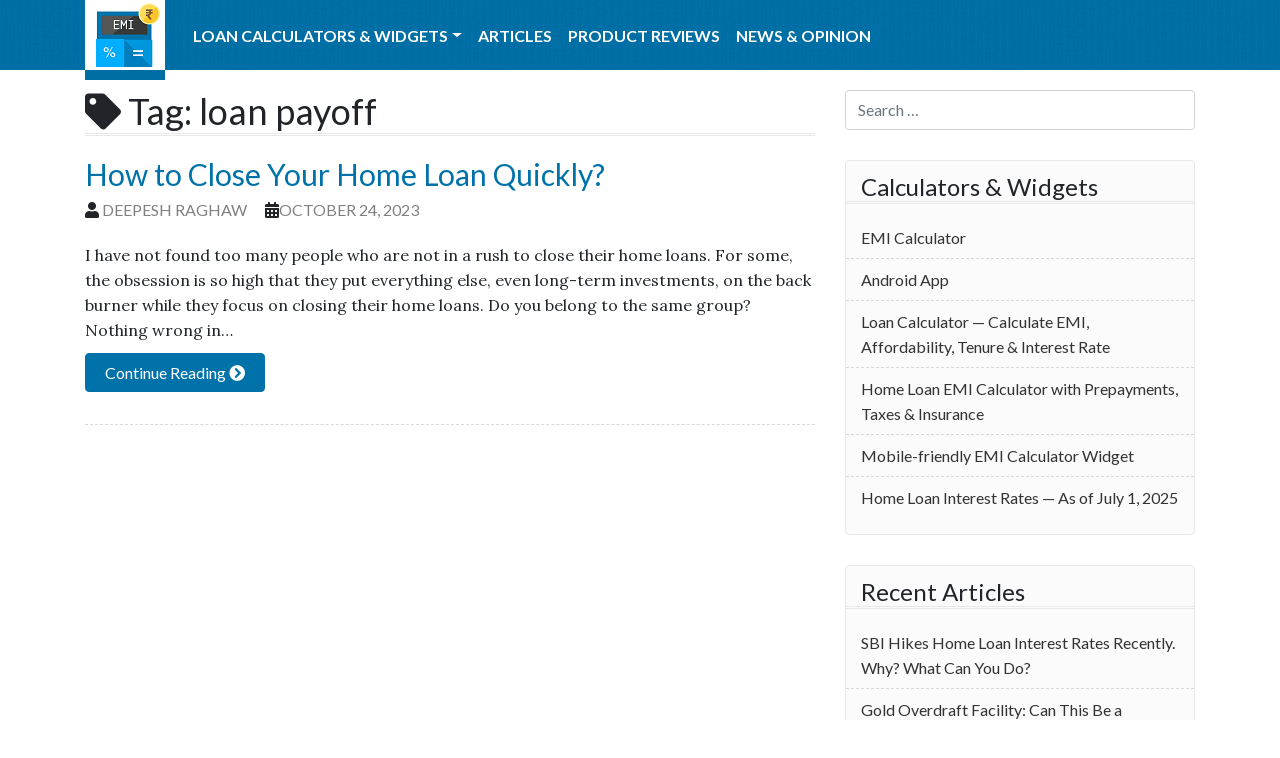

--- FILE ---
content_type: text/html
request_url: https://emicalculator.net/tag/loan-payoff/
body_size: 8568
content:
<!doctype html><html
lang=en-US><head><meta
charset="utf-8"><meta
http-equiv="x-ua-compatible" content="ie=edge"><meta
name="viewport" content="width=device-width, initial-scale=1,maximum-scale=1,user-scalable=no"><meta
name="theme-color" content="#ffffff"><link
rel=apple-touch-icon sizes=180x180 href=/apple-touch-icon.png?x44089><link
rel=icon type=image/png sizes=32x32 href=/favicon-32x32.png?x44089><link
rel=icon type=image/png sizes=16x16 href=/favicon-16x16.png?x44089><link
rel=manifest href=/manifest.json?x44089><link
rel=mask-icon href=/safari-pinned-tab.svg?x44089 color=#5bbad5><link
rel=alternate type=application/rss+xml title="EMI Calculator Feed" href=https://emicalculator.net/feed/ ><meta
name='robots' content='index, follow, max-image-preview:large, max-snippet:-1, max-video-preview:-1'><style>img:is([sizes="auto" i], [sizes^="auto," i]) { contain-intrinsic-size: 3000px 1500px }</style><title>loan payoff Archives - EMI Calculator</title><link
rel=canonical href=https://emicalculator.net/tag/loan-payoff/ ><meta
property="og:locale" content="en_US"><meta
property="og:type" content="article"><meta
property="og:title" content="loan payoff Archives - EMI Calculator"><meta
property="og:url" content="https://emicalculator.net/tag/loan-payoff/"><meta
property="og:site_name" content="EMI Calculator"> <script type=application/ld+json class=yoast-schema-graph>{"@context":"https://schema.org","@graph":[{"@type":"CollectionPage","@id":"https://emicalculator.net/tag/loan-payoff/","url":"https://emicalculator.net/tag/loan-payoff/","name":"loan payoff Archives - EMI Calculator","isPartOf":{"@id":"https://emicalculator.net/#website"},"breadcrumb":{"@id":"https://emicalculator.net/tag/loan-payoff/#breadcrumb"},"inLanguage":"en-US"},{"@type":"BreadcrumbList","@id":"https://emicalculator.net/tag/loan-payoff/#breadcrumb","itemListElement":[{"@type":"ListItem","position":1,"name":"Home","item":"https://emicalculator.net/"},{"@type":"ListItem","position":2,"name":"loan payoff"}]},{"@type":"WebSite","@id":"https://emicalculator.net/#website","url":"https://emicalculator.net/","name":"EMI Calculator","description":"Calculate EMI for Home Loan / Housing Loan, Car Loan &amp; Personal Loan in India","potentialAction":[{"@type":"SearchAction","target":{"@type":"EntryPoint","urlTemplate":"https://emicalculator.net/?s={search_term_string}"},"query-input":{"@type":"PropertyValueSpecification","valueRequired":true,"valueName":"search_term_string"}}],"inLanguage":"en-US"}]}</script> <link
rel=dns-prefetch href=//www.googletagmanager.com><link
rel=dns-prefetch href=//pagead2.googlesyndication.com><link
rel=alternate type=application/rss+xml title="EMI Calculator &raquo; loan payoff Tag Feed" href=https://emicalculator.net/tag/loan-payoff/feed/ > <script>/*<![CDATA[*/window._wpemojiSettings = {"baseUrl":"https:\/\/s.w.org\/images\/core\/emoji\/16.0.1\/72x72\/","ext":".png","svgUrl":"https:\/\/s.w.org\/images\/core\/emoji\/16.0.1\/svg\/","svgExt":".svg","source":{"concatemoji":"https:\/\/emicalculator.net\/wp-includes\/js\/wp-emoji-release.min.js?ver=6.8.3"}};
/*! This file is auto-generated */
!function(s,n){var o,i,e;function c(e){try{var t={supportTests:e,timestamp:(new Date).valueOf()};sessionStorage.setItem(o,JSON.stringify(t))}catch(e){}}function p(e,t,n){e.clearRect(0,0,e.canvas.width,e.canvas.height),e.fillText(t,0,0);var t=new Uint32Array(e.getImageData(0,0,e.canvas.width,e.canvas.height).data),a=(e.clearRect(0,0,e.canvas.width,e.canvas.height),e.fillText(n,0,0),new Uint32Array(e.getImageData(0,0,e.canvas.width,e.canvas.height).data));return t.every(function(e,t){return e===a[t]})}function u(e,t){e.clearRect(0,0,e.canvas.width,e.canvas.height),e.fillText(t,0,0);for(var n=e.getImageData(16,16,1,1),a=0;a<n.data.length;a++)if(0!==n.data[a])return!1;return!0}function f(e,t,n,a){switch(t){case"flag":return n(e,"\ud83c\udff3\ufe0f\u200d\u26a7\ufe0f","\ud83c\udff3\ufe0f\u200b\u26a7\ufe0f")?!1:!n(e,"\ud83c\udde8\ud83c\uddf6","\ud83c\udde8\u200b\ud83c\uddf6")&&!n(e,"\ud83c\udff4\udb40\udc67\udb40\udc62\udb40\udc65\udb40\udc6e\udb40\udc67\udb40\udc7f","\ud83c\udff4\u200b\udb40\udc67\u200b\udb40\udc62\u200b\udb40\udc65\u200b\udb40\udc6e\u200b\udb40\udc67\u200b\udb40\udc7f");case"emoji":return!a(e,"\ud83e\udedf")}return!1}function g(e,t,n,a){var r="undefined"!=typeof WorkerGlobalScope&&self instanceof WorkerGlobalScope?new OffscreenCanvas(300,150):s.createElement("canvas"),o=r.getContext("2d",{willReadFrequently:!0}),i=(o.textBaseline="top",o.font="600 32px Arial",{});return e.forEach(function(e){i[e]=t(o,e,n,a)}),i}function t(e){var t=s.createElement("script");t.src=e,t.defer=!0,s.head.appendChild(t)}"undefined"!=typeof Promise&&(o="wpEmojiSettingsSupports",i=["flag","emoji"],n.supports={everything:!0,everythingExceptFlag:!0},e=new Promise(function(e){s.addEventListener("DOMContentLoaded",e,{once:!0})}),new Promise(function(t){var n=function(){try{var e=JSON.parse(sessionStorage.getItem(o));if("object"==typeof e&&"number"==typeof e.timestamp&&(new Date).valueOf()<e.timestamp+604800&&"object"==typeof e.supportTests)return e.supportTests}catch(e){}return null}();if(!n){if("undefined"!=typeof Worker&&"undefined"!=typeof OffscreenCanvas&&"undefined"!=typeof URL&&URL.createObjectURL&&"undefined"!=typeof Blob)try{var e="postMessage("+g.toString()+"("+[JSON.stringify(i),f.toString(),p.toString(),u.toString()].join(",")+"));",a=new Blob([e],{type:"text/javascript"}),r=new Worker(URL.createObjectURL(a),{name:"wpTestEmojiSupports"});return void(r.onmessage=function(e){c(n=e.data),r.terminate(),t(n)})}catch(e){}c(n=g(i,f,p,u))}t(n)}).then(function(e){for(var t in e)n.supports[t]=e[t],n.supports.everything=n.supports.everything&&n.supports[t],"flag"!==t&&(n.supports.everythingExceptFlag=n.supports.everythingExceptFlag&&n.supports[t]);n.supports.everythingExceptFlag=n.supports.everythingExceptFlag&&!n.supports.flag,n.DOMReady=!1,n.readyCallback=function(){n.DOMReady=!0}}).then(function(){return e}).then(function(){var e;n.supports.everything||(n.readyCallback(),(e=n.source||{}).concatemoji?t(e.concatemoji):e.wpemoji&&e.twemoji&&(t(e.twemoji),t(e.wpemoji)))}))}((window,document),window._wpemojiSettings);/*]]>*/</script> <style id=wp-emoji-styles-inline-css>img.wp-smiley, img.emoji {
		display: inline !important;
		border: none !important;
		box-shadow: none !important;
		height: 1em !important;
		width: 1em !important;
		margin: 0 0.07em !important;
		vertical-align: -0.1em !important;
		background: none !important;
		padding: 0 !important;
	}</style><link
rel=stylesheet id=wp-block-library-css href='https://emicalculator.net/wp-includes/css/dist/block-library/style.min.css?x44089' type=text/css media=all><style id=classic-theme-styles-inline-css>/*! This file is auto-generated */
.wp-block-button__link{color:#fff;background-color:#32373c;border-radius:9999px;box-shadow:none;text-decoration:none;padding:calc(.667em + 2px) calc(1.333em + 2px);font-size:1.125em}.wp-block-file__button{background:#32373c;color:#fff;text-decoration:none}</style><style id=global-styles-inline-css>/*<![CDATA[*/:root{--wp--preset--aspect-ratio--square: 1;--wp--preset--aspect-ratio--4-3: 4/3;--wp--preset--aspect-ratio--3-4: 3/4;--wp--preset--aspect-ratio--3-2: 3/2;--wp--preset--aspect-ratio--2-3: 2/3;--wp--preset--aspect-ratio--16-9: 16/9;--wp--preset--aspect-ratio--9-16: 9/16;--wp--preset--color--black: #000000;--wp--preset--color--cyan-bluish-gray: #abb8c3;--wp--preset--color--white: #ffffff;--wp--preset--color--pale-pink: #f78da7;--wp--preset--color--vivid-red: #cf2e2e;--wp--preset--color--luminous-vivid-orange: #ff6900;--wp--preset--color--luminous-vivid-amber: #fcb900;--wp--preset--color--light-green-cyan: #7bdcb5;--wp--preset--color--vivid-green-cyan: #00d084;--wp--preset--color--pale-cyan-blue: #8ed1fc;--wp--preset--color--vivid-cyan-blue: #0693e3;--wp--preset--color--vivid-purple: #9b51e0;--wp--preset--gradient--vivid-cyan-blue-to-vivid-purple: linear-gradient(135deg,rgba(6,147,227,1) 0%,rgb(155,81,224) 100%);--wp--preset--gradient--light-green-cyan-to-vivid-green-cyan: linear-gradient(135deg,rgb(122,220,180) 0%,rgb(0,208,130) 100%);--wp--preset--gradient--luminous-vivid-amber-to-luminous-vivid-orange: linear-gradient(135deg,rgba(252,185,0,1) 0%,rgba(255,105,0,1) 100%);--wp--preset--gradient--luminous-vivid-orange-to-vivid-red: linear-gradient(135deg,rgba(255,105,0,1) 0%,rgb(207,46,46) 100%);--wp--preset--gradient--very-light-gray-to-cyan-bluish-gray: linear-gradient(135deg,rgb(238,238,238) 0%,rgb(169,184,195) 100%);--wp--preset--gradient--cool-to-warm-spectrum: linear-gradient(135deg,rgb(74,234,220) 0%,rgb(151,120,209) 20%,rgb(207,42,186) 40%,rgb(238,44,130) 60%,rgb(251,105,98) 80%,rgb(254,248,76) 100%);--wp--preset--gradient--blush-light-purple: linear-gradient(135deg,rgb(255,206,236) 0%,rgb(152,150,240) 100%);--wp--preset--gradient--blush-bordeaux: linear-gradient(135deg,rgb(254,205,165) 0%,rgb(254,45,45) 50%,rgb(107,0,62) 100%);--wp--preset--gradient--luminous-dusk: linear-gradient(135deg,rgb(255,203,112) 0%,rgb(199,81,192) 50%,rgb(65,88,208) 100%);--wp--preset--gradient--pale-ocean: linear-gradient(135deg,rgb(255,245,203) 0%,rgb(182,227,212) 50%,rgb(51,167,181) 100%);--wp--preset--gradient--electric-grass: linear-gradient(135deg,rgb(202,248,128) 0%,rgb(113,206,126) 100%);--wp--preset--gradient--midnight: linear-gradient(135deg,rgb(2,3,129) 0%,rgb(40,116,252) 100%);--wp--preset--font-size--small: 13px;--wp--preset--font-size--medium: 20px;--wp--preset--font-size--large: 36px;--wp--preset--font-size--x-large: 42px;--wp--preset--spacing--20: 0.44rem;--wp--preset--spacing--30: 0.67rem;--wp--preset--spacing--40: 1rem;--wp--preset--spacing--50: 1.5rem;--wp--preset--spacing--60: 2.25rem;--wp--preset--spacing--70: 3.38rem;--wp--preset--spacing--80: 5.06rem;--wp--preset--shadow--natural: 6px 6px 9px rgba(0, 0, 0, 0.2);--wp--preset--shadow--deep: 12px 12px 50px rgba(0, 0, 0, 0.4);--wp--preset--shadow--sharp: 6px 6px 0px rgba(0, 0, 0, 0.2);--wp--preset--shadow--outlined: 6px 6px 0px -3px rgba(255, 255, 255, 1), 6px 6px rgba(0, 0, 0, 1);--wp--preset--shadow--crisp: 6px 6px 0px rgba(0, 0, 0, 1);}:where(.is-layout-flex){gap: 0.5em;}:where(.is-layout-grid){gap: 0.5em;}body .is-layout-flex{display: flex;}.is-layout-flex{flex-wrap: wrap;align-items: center;}.is-layout-flex > :is(*, div){margin: 0;}body .is-layout-grid{display: grid;}.is-layout-grid > :is(*, div){margin: 0;}:where(.wp-block-columns.is-layout-flex){gap: 2em;}:where(.wp-block-columns.is-layout-grid){gap: 2em;}:where(.wp-block-post-template.is-layout-flex){gap: 1.25em;}:where(.wp-block-post-template.is-layout-grid){gap: 1.25em;}.has-black-color{color: var(--wp--preset--color--black) !important;}.has-cyan-bluish-gray-color{color: var(--wp--preset--color--cyan-bluish-gray) !important;}.has-white-color{color: var(--wp--preset--color--white) !important;}.has-pale-pink-color{color: var(--wp--preset--color--pale-pink) !important;}.has-vivid-red-color{color: var(--wp--preset--color--vivid-red) !important;}.has-luminous-vivid-orange-color{color: var(--wp--preset--color--luminous-vivid-orange) !important;}.has-luminous-vivid-amber-color{color: var(--wp--preset--color--luminous-vivid-amber) !important;}.has-light-green-cyan-color{color: var(--wp--preset--color--light-green-cyan) !important;}.has-vivid-green-cyan-color{color: var(--wp--preset--color--vivid-green-cyan) !important;}.has-pale-cyan-blue-color{color: var(--wp--preset--color--pale-cyan-blue) !important;}.has-vivid-cyan-blue-color{color: var(--wp--preset--color--vivid-cyan-blue) !important;}.has-vivid-purple-color{color: var(--wp--preset--color--vivid-purple) !important;}.has-black-background-color{background-color: var(--wp--preset--color--black) !important;}.has-cyan-bluish-gray-background-color{background-color: var(--wp--preset--color--cyan-bluish-gray) !important;}.has-white-background-color{background-color: var(--wp--preset--color--white) !important;}.has-pale-pink-background-color{background-color: var(--wp--preset--color--pale-pink) !important;}.has-vivid-red-background-color{background-color: var(--wp--preset--color--vivid-red) !important;}.has-luminous-vivid-orange-background-color{background-color: var(--wp--preset--color--luminous-vivid-orange) !important;}.has-luminous-vivid-amber-background-color{background-color: var(--wp--preset--color--luminous-vivid-amber) !important;}.has-light-green-cyan-background-color{background-color: var(--wp--preset--color--light-green-cyan) !important;}.has-vivid-green-cyan-background-color{background-color: var(--wp--preset--color--vivid-green-cyan) !important;}.has-pale-cyan-blue-background-color{background-color: var(--wp--preset--color--pale-cyan-blue) !important;}.has-vivid-cyan-blue-background-color{background-color: var(--wp--preset--color--vivid-cyan-blue) !important;}.has-vivid-purple-background-color{background-color: var(--wp--preset--color--vivid-purple) !important;}.has-black-border-color{border-color: var(--wp--preset--color--black) !important;}.has-cyan-bluish-gray-border-color{border-color: var(--wp--preset--color--cyan-bluish-gray) !important;}.has-white-border-color{border-color: var(--wp--preset--color--white) !important;}.has-pale-pink-border-color{border-color: var(--wp--preset--color--pale-pink) !important;}.has-vivid-red-border-color{border-color: var(--wp--preset--color--vivid-red) !important;}.has-luminous-vivid-orange-border-color{border-color: var(--wp--preset--color--luminous-vivid-orange) !important;}.has-luminous-vivid-amber-border-color{border-color: var(--wp--preset--color--luminous-vivid-amber) !important;}.has-light-green-cyan-border-color{border-color: var(--wp--preset--color--light-green-cyan) !important;}.has-vivid-green-cyan-border-color{border-color: var(--wp--preset--color--vivid-green-cyan) !important;}.has-pale-cyan-blue-border-color{border-color: var(--wp--preset--color--pale-cyan-blue) !important;}.has-vivid-cyan-blue-border-color{border-color: var(--wp--preset--color--vivid-cyan-blue) !important;}.has-vivid-purple-border-color{border-color: var(--wp--preset--color--vivid-purple) !important;}.has-vivid-cyan-blue-to-vivid-purple-gradient-background{background: var(--wp--preset--gradient--vivid-cyan-blue-to-vivid-purple) !important;}.has-light-green-cyan-to-vivid-green-cyan-gradient-background{background: var(--wp--preset--gradient--light-green-cyan-to-vivid-green-cyan) !important;}.has-luminous-vivid-amber-to-luminous-vivid-orange-gradient-background{background: var(--wp--preset--gradient--luminous-vivid-amber-to-luminous-vivid-orange) !important;}.has-luminous-vivid-orange-to-vivid-red-gradient-background{background: var(--wp--preset--gradient--luminous-vivid-orange-to-vivid-red) !important;}.has-very-light-gray-to-cyan-bluish-gray-gradient-background{background: var(--wp--preset--gradient--very-light-gray-to-cyan-bluish-gray) !important;}.has-cool-to-warm-spectrum-gradient-background{background: var(--wp--preset--gradient--cool-to-warm-spectrum) !important;}.has-blush-light-purple-gradient-background{background: var(--wp--preset--gradient--blush-light-purple) !important;}.has-blush-bordeaux-gradient-background{background: var(--wp--preset--gradient--blush-bordeaux) !important;}.has-luminous-dusk-gradient-background{background: var(--wp--preset--gradient--luminous-dusk) !important;}.has-pale-ocean-gradient-background{background: var(--wp--preset--gradient--pale-ocean) !important;}.has-electric-grass-gradient-background{background: var(--wp--preset--gradient--electric-grass) !important;}.has-midnight-gradient-background{background: var(--wp--preset--gradient--midnight) !important;}.has-small-font-size{font-size: var(--wp--preset--font-size--small) !important;}.has-medium-font-size{font-size: var(--wp--preset--font-size--medium) !important;}.has-large-font-size{font-size: var(--wp--preset--font-size--large) !important;}.has-x-large-font-size{font-size: var(--wp--preset--font-size--x-large) !important;}
:where(.wp-block-post-template.is-layout-flex){gap: 1.25em;}:where(.wp-block-post-template.is-layout-grid){gap: 1.25em;}
:where(.wp-block-columns.is-layout-flex){gap: 2em;}:where(.wp-block-columns.is-layout-grid){gap: 2em;}
:root :where(.wp-block-pullquote){font-size: 1.5em;line-height: 1.6;}/*]]>*/</style><link
rel=stylesheet id=prism-detached-css href='https://emicalculator.net/wp-content/plugins/prism-detached/cache/fa04f5c1c746aee193a49d3bbda0717d.css?x44089' type=text/css media=all><link
rel=stylesheet id=wpfla-style-handle-css href='https://emicalculator.net/wp-content/plugins/wp-first-letter-avatar/css/style.css?x44089' type=text/css media=all><link
rel=stylesheet id=sage/css-css href=https://emicalculator.net/wp-content/themes/emicalculator/dist/styles/main.css?x44089 type=text/css media=all><link
rel=stylesheet id=google-fonts-css href='//fonts.googleapis.com/css?family=Lora%3A400%2C400italic%2C700%2C700italic%7CLato%3A400%2C100%2C100italic%2C300%2C300italic%2C400italic%2C700%2C700italic%2C900%2C900italic&#038;ver=6.8.3' type=text/css media=all> <script src="https://www.googletagmanager.com/gtag/js?id=GT-NFR33QC" id=google_gtagjs-js async></script> <script id=google_gtagjs-js-after>window.dataLayer = window.dataLayer || [];function gtag(){dataLayer.push(arguments);}
gtag("set","linker",{"domains":["emicalculator.net"]});
gtag("js", new Date());
gtag("set", "developer_id.dZTNiMT", true);
gtag("config", "GT-NFR33QC");
 window._googlesitekit = window._googlesitekit || {}; window._googlesitekit.throttledEvents = []; window._googlesitekit.gtagEvent = (name, data) => { var key = JSON.stringify( { name, data } ); if ( !! window._googlesitekit.throttledEvents[ key ] ) { return; } window._googlesitekit.throttledEvents[ key ] = true; setTimeout( () => { delete window._googlesitekit.throttledEvents[ key ]; }, 5 ); gtag( "event", name, { ...data, event_source: "site-kit" } ); };</script> <script src="https://emicalculator.net/wp-includes/js/jquery/jquery.min.js?x44089" id=jquery-core-js></script> <script src="https://emicalculator.net/wp-includes/js/jquery/jquery-migrate.min.js?x44089" id=jquery-migrate-js></script> <link
rel=https://api.w.org/ href=https://emicalculator.net/wp-json/ ><link
rel=alternate title=JSON type=application/json href=https://emicalculator.net/wp-json/wp/v2/tags/525><link
rel=EditURI type=application/rsd+xml title=RSD href=https://emicalculator.net/xmlrpc.php?rsd><meta
name="generator" content="WordPress 6.8.3"><meta
name="generator" content="Site Kit by Google 1.160.1"><link
type=text/css rel=stylesheet href=https://emicalculator.net/wp-content/plugins/simple-pull-quote/css/simple-pull-quote.css?x44089><meta
name="google-adsense-platform-account" content="ca-host-pub-2644536267352236"><meta
name="google-adsense-platform-domain" content="sitekit.withgoogle.com"> <script async=async src="https://pagead2.googlesyndication.com/pagead/js/adsbygoogle.js?client=ca-pub-6020664305604651&amp;host=ca-host-pub-2644536267352236" crossorigin=anonymous></script> </head><body
class="archive tag tag-loan-payoff tag-525 wp-theme-emicalculator sidebar-primary">
<!--[if IE]><div
class="alert alert-warning">
You are using an <strong>outdated</strong> browser. Please <a
href=http://browsehappy.com/ >upgrade your browser</a> to improve your experience.</div>
<![endif]--><header
class=banner role=banner><div
class=container><nav
class="navbar navbar-expand-lg navbar-dark"><div
class=navbar-brand-wrapper>
<a
class=navbar-brand title="EMI Calculator" href=https://emicalculator.net/ >EMI Calculator</a></div>
<button
class=navbar-toggler type=button data-toggle=collapse data-target=#navbarNavDropdown aria-controls=navbarNavDropdown aria-expanded=false aria-label="Toggle navigation">
<span
class=navbar-toggler-icon></span>
</button><div
class="collapse navbar-collapse" id=navbarNavDropdown><div
class=menu-main-menu-container><ul
id=menu-main-menu class=navbar-nav><li
itemscope=itemscope itemtype=https://www.schema.org/SiteNavigationElement id=menu-item-2696 class="menu-item menu-item-type-custom menu-item-object-custom menu-item-has-children dropdown menu-item-2696 nav-item"><a
title="Loan Calculators &amp; Widgets" href=# data-toggle=dropdown aria-haspopup=true aria-expanded=false class="dropdown-toggle nav-link" id=menu-item-dropdown-2696>Loan Calculators &#038; Widgets</a><ul
class=dropdown-menu aria-labelledby=menu-item-dropdown-2696 role=menu>
<li
itemscope=itemscope itemtype=https://www.schema.org/SiteNavigationElement id=menu-item-8365 class="menu-item menu-item-type-post_type menu-item-object-page menu-item-8365 nav-item"><a
title="Credit Card EMI Calculator with GST" href=https://emicalculator.net/credit-card-emi-calculator/ class=dropdown-item>Credit Card EMI Calculator with GST</a></li>
<li
itemscope=itemscope itemtype=https://www.schema.org/SiteNavigationElement id=menu-item-3294 class="menu-item menu-item-type-post_type menu-item-object-page menu-item-3294 nav-item"><a
title="Home Loan EMI Calculator" href=https://emicalculator.net/home-loan-emi-calculator/ class=dropdown-item>Home Loan EMI Calculator</a></li>
<li
itemscope=itemscope itemtype=https://www.schema.org/SiteNavigationElement id=menu-item-2423 class="menu-item menu-item-type-post_type menu-item-object-page menu-item-2423 nav-item"><a
title="Loan Calculator" href=https://emicalculator.net/loan-calculator/ class=dropdown-item>Loan Calculator</a></li>
<li
itemscope=itemscope itemtype=https://www.schema.org/SiteNavigationElement id=menu-item-3016 class="menu-item menu-item-type-custom menu-item-object-custom menu-item-3016 nav-item"><a
title="EMI Calculator Android App" href="https://play.google.com/store/apps/details?id=net.emicalculator" class=dropdown-item>EMI Calculator Android App</a></li>
<li
itemscope=itemscope itemtype=https://www.schema.org/SiteNavigationElement id=menu-item-2482 class="menu-item menu-item-type-post_type menu-item-object-page menu-item-2482 nav-item"><a
title="EMI Calculator Widget" href=https://emicalculator.net/emi-calculator-widget/ class=dropdown-item>EMI Calculator Widget</a></li>
<li
itemscope=itemscope itemtype=https://www.schema.org/SiteNavigationElement id=menu-item-4448 class="menu-item menu-item-type-post_type menu-item-object-page menu-item-4448 nav-item"><a
title="Loan EMI Calculation — How Does It Work?" href=https://emicalculator.net/loan-emi-calculation-work/ class=dropdown-item>Loan EMI Calculation — How Does It Work?</a></li></ul>
</li>
<li
itemscope=itemscope itemtype=https://www.schema.org/SiteNavigationElement id=menu-item-228 class="menu-item menu-item-type-taxonomy menu-item-object-category menu-item-228 nav-item"><a
title=Articles href=https://emicalculator.net/category/articles/ class=nav-link>Articles</a></li>
<li
itemscope=itemscope itemtype=https://www.schema.org/SiteNavigationElement id=menu-item-5828 class="menu-item menu-item-type-taxonomy menu-item-object-category menu-item-5828 nav-item"><a
title="Product Reviews" href=https://emicalculator.net/category/reviews/ class=nav-link>Product Reviews</a></li>
<li
itemscope=itemscope itemtype=https://www.schema.org/SiteNavigationElement id=menu-item-318 class="menu-item menu-item-type-taxonomy menu-item-object-category menu-item-318 nav-item"><a
title="News &amp; Opinion" href=https://emicalculator.net/category/news-opinion/ class=nav-link>News &amp; Opinion</a></li></ul></div></div></nav></div></header><div
class="wrap container" role=document><div
class="content row"><main
class=main><div
class=page-header><h1>
<i
class="fas fa-tag"></i> Tag: <span>loan payoff</span></h1></div><article
class="post-7417 post type-post status-publish format-standard hentry category-articles tag-emi-payments tag-home-loan tag-interest-rate tag-loan-payoff tag-prepayment tag-reducing-balance"><header><h2 class="entry-title"><a
href=https://emicalculator.net/how-to-close-your-home-loan-quickly/ >How to Close Your Home Loan Quickly?</a></h2><p
class="byline author vcard"><i
class="fas fa-user"></i></span> <a
href=https://emicalculator.net/author/deepeshraghaw/ rel=author class=fn>Deepesh Raghaw</a> <i
class="fas fa-calendar-alt"></i></p><time
class=updated datetime=2023-10-24T16:40:09+05:30>October 24, 2023</time></header><div
class=entry-summary><p>I have not found too many people who are not in a rush to close their home loans. For some, the obsession is so high that they put everything else, even long-term investments, on the back burner while they focus on closing their home loans. Do you belong to the same group? Nothing wrong in&hellip; <a
class="excerpt-more btn btn-primary" href=https://emicalculator.net/how-to-close-your-home-loan-quickly/ >Continue Reading <i
class="fas fa-chevron-circle-right"></i></span></a></p></div></article></main><aside
class=sidebar><section
class="widget search-4 widget_search"><form
role=search method=get class=search-form action=https://emicalculator.net/ >
<label>
<span
class=screen-reader-text>Search for:</span>
<input
type=search class=search-field placeholder="Search &hellip;" value name=s>
</label>
<input
type=submit class=search-submit value=Search></form></section><section
class="widget nav_menu-6 widget_nav_menu"><h3>Calculators &#038; Widgets</h3><div
class=menu-calculators-widgets-container><ul
id=menu-calculators-widgets class=menu><li
id=menu-item-3003 class="menu-item menu-item-type-post_type menu-item-object-page menu-item-home menu-item-3003"><a
href=https://emicalculator.net/ >EMI Calculator</a></li>
<li
id=menu-item-3196 class="menu-item menu-item-type-custom menu-item-object-custom menu-item-3196"><a
href="https://play.google.com/store/apps/details?id=net.emicalculator">Android App</a></li>
<li
id=menu-item-3002 class="menu-item menu-item-type-post_type menu-item-object-page menu-item-3002"><a
href=https://emicalculator.net/loan-calculator/ >Loan Calculator — Calculate EMI, Affordability, Tenure &#038; Interest Rate</a></li>
<li
id=menu-item-3318 class="menu-item menu-item-type-post_type menu-item-object-page menu-item-3318"><a
href=https://emicalculator.net/home-loan-emi-calculator/ >Home Loan EMI Calculator with Prepayments, Taxes &#038; Insurance</a></li>
<li
id=menu-item-3001 class="menu-item menu-item-type-post_type menu-item-object-page menu-item-3001"><a
href=https://emicalculator.net/emi-calculator-widget/ >Mobile-friendly EMI Calculator Widget</a></li>
<li
id=menu-item-7803 class="menu-item menu-item-type-post_type menu-item-object-page menu-item-7803"><a
href=https://emicalculator.net/home-loan-interest-rates/ >Home Loan Interest Rates — As of July 1, 2025</a></li></ul></div></section><section
class="widget recent-posts-7 widget_recent_entries"><h3>Recent Articles</h3><ul>
<li>
<a
href=https://emicalculator.net/sbi-hikes-home-loan-interest-rates-recently-why-what-can-you-do/ >SBI Hikes Home Loan Interest Rates Recently. Why? What Can You Do?</a>
</li>
<li>
<a
href=https://emicalculator.net/gold-overdraft-facility-can-this-be-a-replacement-for-bank-locker/ >Gold Overdraft Facility: Can This Be a Replacement for Bank Locker?</a>
</li>
<li>
<a
href=https://emicalculator.net/how-an-overdraft-facility-scores-over-personal-loan-for-intermittent-and-short-term-cash-flow-needs/ >How an Overdraft Facility Scores over Personal Loan for Intermittent and Short-Term Cash Flow Needs?</a>
</li>
<li>
<a
href=https://emicalculator.net/debt-consolidation-things-to-keep-in-mind/ >Debt Consolidation: Things to Keep in Mind</a>
</li>
<li>
<a
href=https://emicalculator.net/how-long-can-you-keep-your-credit-card-active-without-using-it/ >How Long Can You Keep Your Credit Card Active without Using It?</a>
</li>
<li>
<a
href=https://emicalculator.net/interest-rates-going-down-got-a-bonus-should-you-prepay-or-invest/ >Interest Rates Going down — Got a Bonus, Should You Prepay or Invest?</a>
</li>
<li>
<a
href=https://emicalculator.net/is-the-builder-liable-to-compensate-you-for-home-loan-interest-in-case-of-project-delays/ >Is the Builder Liable to Compensate You for Home Loan Interest in Case of Project Delays?</a>
</li>
<li>
<a
href=https://emicalculator.net/why-focusing-only-on-interest-amount-can-mislead-your-loan-tenure-decision/ >Why Focusing Only on Interest Amount Can Mislead Your Loan Tenure Decision?</a>
</li></ul></section><section
class="widget block-24 widget_block"><script async src=//pagead2.googlesyndication.com/pagead/js/adsbygoogle.js?x44089></script> 
<ins
class=adsbygoogle
style=display:block
data-ad-client=ca-pub-6020664305604651
data-ad-slot=8554094722
data-ad-format=rectangle></ins> <script>(adsbygoogle = window.adsbygoogle || []).push({});</script></section></aside></div></div><footer
class=content-info><div
class=container><div
class=row><section
class="col-12 col-sm-4 widget nav_menu-7 widget_nav_menu"><h3>Calculators &#038; Widgets</h3><div
class=menu-calculators-widgets-container><ul
id=menu-calculators-widgets-1 class=menu><li
class="menu-item menu-item-type-post_type menu-item-object-page menu-item-home menu-item-3003"><a
href=https://emicalculator.net/ >EMI Calculator</a></li>
<li
class="menu-item menu-item-type-custom menu-item-object-custom menu-item-3196"><a
href="https://play.google.com/store/apps/details?id=net.emicalculator">Android App</a></li>
<li
class="menu-item menu-item-type-post_type menu-item-object-page menu-item-3002"><a
href=https://emicalculator.net/loan-calculator/ >Loan Calculator — Calculate EMI, Affordability, Tenure &#038; Interest Rate</a></li>
<li
class="menu-item menu-item-type-post_type menu-item-object-page menu-item-3318"><a
href=https://emicalculator.net/home-loan-emi-calculator/ >Home Loan EMI Calculator with Prepayments, Taxes &#038; Insurance</a></li>
<li
class="menu-item menu-item-type-post_type menu-item-object-page menu-item-3001"><a
href=https://emicalculator.net/emi-calculator-widget/ >Mobile-friendly EMI Calculator Widget</a></li>
<li
class="menu-item menu-item-type-post_type menu-item-object-page menu-item-7803"><a
href=https://emicalculator.net/home-loan-interest-rates/ >Home Loan Interest Rates — As of July 1, 2025</a></li></ul></div></section><section
class="col-12 col-sm-4 widget text-15 widget_text"><h3>Android App</h3><div
class=textwidget><p>You can also download our <a
target=_blank href="https://play.google.com/store/apps/details?id=net.emicalculator"><strong>EMI Calculator android app</strong></a> from the Google Play Store.</p><p><a
target=_blank href="https://play.google.com/store/apps/details?id=net.emicalculator"><img
width=128px height=128px src="https://lh3.googleusercontent.com/bXsJnF2AQA-xAG7GdoS6X5icWJvEZkRwRqc_RkUJG4c-CHbFF--y1xKbY1nEDuuvRkqP=w300-rw"></a></p></div></section><section
class="col-12 col-sm-4 widget nav_menu-8 widget_nav_menu"><h3>About Us</h3><div
class=menu-about-us-container><ul
id=menu-about-us class=menu><li
id=menu-item-2995 class="menu-item menu-item-type-post_type menu-item-object-page menu-item-2995"><a
href=https://emicalculator.net/privacy-policy/ >Privacy Policy</a></li>
<li
id=menu-item-2996 class="menu-item menu-item-type-post_type menu-item-object-page menu-item-2996"><a
href=https://emicalculator.net/terms-of-use/ >Terms of Use</a></li>
<li
id=menu-item-2997 class="menu-item menu-item-type-post_type menu-item-object-page menu-item-2997"><a
href=https://emicalculator.net/contact/ >Contact Us</a></li></ul></div></section></div><div
class="row copyrighttext"><p
class="col-12 alignright">Copyright © 2011-2025 emicalculator.net. All Rights Reserved.</p></div></div></footer> <script type=speculationrules>{"prefetch":[{"source":"document","where":{"and":[{"href_matches":"\/*"},{"not":{"href_matches":["\/wp-*.php","\/wp-admin\/*","\/wp-content\/uploads\/*","\/wp-content\/*","\/wp-content\/plugins\/*","\/wp-content\/themes\/emicalculator\/*","\/*\\?(.+)"]}},{"not":{"selector_matches":"a[rel~=\"nofollow\"]"}},{"not":{"selector_matches":".no-prefetch, .no-prefetch a"}}]},"eagerness":"conservative"}]}</script> <script src="https://emicalculator.net/wp-includes/js/comment-reply.min.js?x44089" id=comment-reply-js async=async data-wp-strategy=async></script> <script src="https://emicalculator.net/wp-content/plugins/prism-detached/cache/598bf2a83d0b3a0445eaa86afe9f7ace.js?x44089" id=prism-detached-js></script> <script src=https://emicalculator.net/wp-content/themes/emicalculator/dist/scripts/main.js?x44089 id=sage/js-js></script> </body></html>

--- FILE ---
content_type: text/html; charset=utf-8
request_url: https://www.google.com/recaptcha/api2/aframe
body_size: 267
content:
<!DOCTYPE HTML><html><head><meta http-equiv="content-type" content="text/html; charset=UTF-8"></head><body><script nonce="meJClIgUSb98q_tWxGEB1A">/** Anti-fraud and anti-abuse applications only. See google.com/recaptcha */ try{var clients={'sodar':'https://pagead2.googlesyndication.com/pagead/sodar?'};window.addEventListener("message",function(a){try{if(a.source===window.parent){var b=JSON.parse(a.data);var c=clients[b['id']];if(c){var d=document.createElement('img');d.src=c+b['params']+'&rc='+(localStorage.getItem("rc::a")?sessionStorage.getItem("rc::b"):"");window.document.body.appendChild(d);sessionStorage.setItem("rc::e",parseInt(sessionStorage.getItem("rc::e")||0)+1);localStorage.setItem("rc::h",'1769099742211');}}}catch(b){}});window.parent.postMessage("_grecaptcha_ready", "*");}catch(b){}</script></body></html>